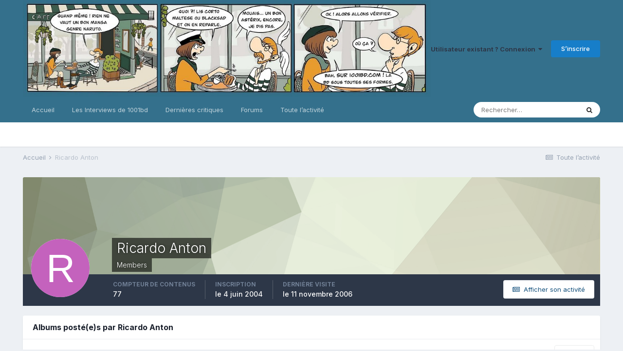

--- FILE ---
content_type: text/html;charset=UTF-8
request_url: https://www.1001bd.com/index.php?/profile/881-Ricardo%20Anton/content/&type=gallery_album_item&change_section=1
body_size: 12534
content:
<!DOCTYPE html>
<html lang="fr-FR" dir="ltr">
	<head>
		<meta charset="utf-8">
        
		<title>Contenu de Ricardo Anton - 1001BD.com</title>
		
		
		
		

	<meta name="viewport" content="width=device-width, initial-scale=1">


	
	
		<meta property="og:image" content="https://www.1001bd.com/uploads/monthly_2021_09/2006460250_LogoSFjpg.jpg.7bf625a8f7cc58c2003f6bb1b8437b47.jpg">
	


	<meta name="twitter:card" content="summary_large_image" />


	
		<meta name="twitter:site" content="@1001BDcom" />
	


	
		
			
				<meta name="robots" content="noindex, follow">
			
		
	

	
		
			
				<meta property="og:site_name" content="1001BD.com">
			
		
	

	
		
			
				<meta property="og:locale" content="fr_FR">
			
		
	


	
		<link rel="canonical" href="https://www.1001bd.com/index.php?/profile/881-Ricardo%20Anton/" />
	

	
		<link rel="last" href="https://www.1001bd.com/index.php?/profile/881-Ricardo%20Anton/content/&amp;type=gallery_album_item" />
	




<link rel="manifest" href="https://www.1001bd.com/index.php?/manifest.webmanifest/">
<meta name="msapplication-config" content="https://www.1001bd.com/index.php?/browserconfig.xml/">
<meta name="msapplication-starturl" content="/">
<meta name="application-name" content="1001BD.com">
<meta name="apple-mobile-web-app-title" content="1001BD.com">

	<meta name="theme-color" content="#34708c">






	

	
		
			<link rel="icon" sizes="36x36" href="https://www.1001bd.com/uploads/monthly_2021_09/android-chrome-36x36.png">
		
	

	
		
			<link rel="icon" sizes="48x48" href="https://www.1001bd.com/uploads/monthly_2021_09/android-chrome-48x48.png">
		
	

	
		
			<link rel="icon" sizes="72x72" href="https://www.1001bd.com/uploads/monthly_2021_09/android-chrome-72x72.png">
		
	

	
		
			<link rel="icon" sizes="96x96" href="https://www.1001bd.com/uploads/monthly_2021_09/android-chrome-96x96.png">
		
	

	
		
			<link rel="icon" sizes="144x144" href="https://www.1001bd.com/uploads/monthly_2021_09/android-chrome-144x144.png">
		
	

	
		
			<link rel="icon" sizes="192x192" href="https://www.1001bd.com/uploads/monthly_2021_09/android-chrome-192x192.png">
		
	

	
		
			<link rel="icon" sizes="256x256" href="https://www.1001bd.com/uploads/monthly_2021_09/android-chrome-256x256.png">
		
	

	
		
			<link rel="icon" sizes="384x384" href="https://www.1001bd.com/uploads/monthly_2021_09/android-chrome-384x384.png">
		
	

	
		
			<link rel="icon" sizes="512x512" href="https://www.1001bd.com/uploads/monthly_2021_09/android-chrome-512x512.png">
		
	

	
		
			<meta name="msapplication-square70x70logo" content="https://www.1001bd.com/uploads/monthly_2021_09/msapplication-square70x70logo.png"/>
		
	

	
		
			<meta name="msapplication-TileImage" content="https://www.1001bd.com/uploads/monthly_2021_09/msapplication-TileImage.png"/>
		
	

	
		
			<meta name="msapplication-square150x150logo" content="https://www.1001bd.com/uploads/monthly_2021_09/msapplication-square150x150logo.png"/>
		
	

	
		
			<meta name="msapplication-wide310x150logo" content="https://www.1001bd.com/uploads/monthly_2021_09/msapplication-wide310x150logo.png"/>
		
	

	
		
			<meta name="msapplication-square310x310logo" content="https://www.1001bd.com/uploads/monthly_2021_09/msapplication-square310x310logo.png"/>
		
	

	
		
			
				<link rel="apple-touch-icon" href="https://www.1001bd.com/uploads/monthly_2021_09/apple-touch-icon-57x57.png">
			
		
	

	
		
			
				<link rel="apple-touch-icon" sizes="60x60" href="https://www.1001bd.com/uploads/monthly_2021_09/apple-touch-icon-60x60.png">
			
		
	

	
		
			
				<link rel="apple-touch-icon" sizes="72x72" href="https://www.1001bd.com/uploads/monthly_2021_09/apple-touch-icon-72x72.png">
			
		
	

	
		
			
				<link rel="apple-touch-icon" sizes="76x76" href="https://www.1001bd.com/uploads/monthly_2021_09/apple-touch-icon-76x76.png">
			
		
	

	
		
			
				<link rel="apple-touch-icon" sizes="114x114" href="https://www.1001bd.com/uploads/monthly_2021_09/apple-touch-icon-114x114.png">
			
		
	

	
		
			
				<link rel="apple-touch-icon" sizes="120x120" href="https://www.1001bd.com/uploads/monthly_2021_09/apple-touch-icon-120x120.png">
			
		
	

	
		
			
				<link rel="apple-touch-icon" sizes="144x144" href="https://www.1001bd.com/uploads/monthly_2021_09/apple-touch-icon-144x144.png">
			
		
	

	
		
			
				<link rel="apple-touch-icon" sizes="152x152" href="https://www.1001bd.com/uploads/monthly_2021_09/apple-touch-icon-152x152.png">
			
		
	

	
		
			
				<link rel="apple-touch-icon" sizes="180x180" href="https://www.1001bd.com/uploads/monthly_2021_09/apple-touch-icon-180x180.png">
			
		
	




	<meta name="mobile-web-app-capable" content="yes">
	<meta name="apple-touch-fullscreen" content="yes">
	<meta name="apple-mobile-web-app-capable" content="yes">

	
		
	
		
			<link rel="apple-touch-startup-image" media="screen and (device-width: 568px) and (device-height: 320px) and (-webkit-device-pixel-ratio: 2) and (orientation: landscape)" href="https://www.1001bd.com/uploads/monthly_2021_09/apple-startup-1136x640.png">
		
	
		
			<link rel="apple-touch-startup-image" media="screen and (device-width: 812px) and (device-height: 375px) and (-webkit-device-pixel-ratio: 3) and (orientation: landscape)" href="https://www.1001bd.com/uploads/monthly_2021_09/apple-startup-2436x1125.png">
		
	


<link rel="preload" href="//www.1001bd.com/applications/core/interface/font/fontawesome-webfont.woff2?v=4.7.0" as="font" crossorigin="anonymous">
		


	
		<link href="https://fonts.googleapis.com/css?family=Inter:300,300i,400,400i,500,700,700i" rel="stylesheet" referrerpolicy="origin">
	



	<link rel='stylesheet' href='https://www.1001bd.com/uploads/css_built_3/341e4a57816af3ba440d891ca87450ff_framework.css?v=6e01b605721735922904' media='all'>

	<link rel='stylesheet' href='https://www.1001bd.com/uploads/css_built_3/05e81b71abe4f22d6eb8d1a929494829_responsive.css?v=6e01b605721735922904' media='all'>

	<link rel='stylesheet' href='https://www.1001bd.com/uploads/css_built_3/20446cf2d164adcc029377cb04d43d17_flags.css?v=6e01b605721735922904' media='all'>

	<link rel='stylesheet' href='https://www.1001bd.com/uploads/css_built_3/90eb5adf50a8c640f633d47fd7eb1778_core.css?v=6e01b605721735922904' media='all'>

	<link rel='stylesheet' href='https://www.1001bd.com/uploads/css_built_3/5a0da001ccc2200dc5625c3f3934497d_core_responsive.css?v=6e01b605721735922904' media='all'>

	<link rel='stylesheet' href='https://www.1001bd.com/uploads/css_built_3/ec0c06d47f161faa24112e8cbf0665bc_chatbox.css?v=6e01b605721735922904' media='all'>

	<link rel='stylesheet' href='https://www.1001bd.com/uploads/css_built_3/ffdbd8340d5c38a97b780eeb2549bc3f_profiles.css?v=6e01b605721735922904' media='all'>

	<link rel='stylesheet' href='https://www.1001bd.com/uploads/css_built_3/f2ef08fd7eaff94a9763df0d2e2aaa1f_streams.css?v=6e01b605721735922904' media='all'>

	<link rel='stylesheet' href='https://www.1001bd.com/uploads/css_built_3/9be4fe0d9dd3ee2160f368f53374cd3f_leaderboard.css?v=6e01b605721735922904' media='all'>

	<link rel='stylesheet' href='https://www.1001bd.com/uploads/css_built_3/125515e1b6f230e3adf3a20c594b0cea_profiles_responsive.css?v=6e01b605721735922904' media='all'>

	<link rel='stylesheet' href='https://www.1001bd.com/uploads/css_built_3/85f08a814a02aa8260eec3eab0e3ca47_profile.css?v=6e01b605721735922904' media='all'>

	<link rel='stylesheet' href='https://www.1001bd.com/uploads/css_built_3/6a6afb106122c1b73b3caacf669ca862_profile.css?v=6e01b605721735922904' media='all'>

	<link rel='stylesheet' href='https://www.1001bd.com/uploads/css_built_3/37c6452ea623de41c991284837957128_gallery.css?v=6e01b605721735922904' media='all'>

	<link rel='stylesheet' href='https://www.1001bd.com/uploads/css_built_3/8a32dcbf06236254181d222455063219_global.css?v=6e01b605721735922904' media='all'>

	<link rel='stylesheet' href='https://www.1001bd.com/uploads/css_built_3/22e9af7d7c6ac7ddc7db0f1b0d471efc_gallery_responsive.css?v=6e01b605721735922904' media='all'>





<link rel='stylesheet' href='https://www.1001bd.com/uploads/css_built_3/258adbb6e4f3e83cd3b355f84e3fa002_custom.css?v=6e01b605721735922904' media='all'>




		

	
	<script type='text/javascript'>
		var ipsDebug = false;		
	
		var CKEDITOR_BASEPATH = '//www.1001bd.com/applications/core/interface/ckeditor/ckeditor/';
	
		var ipsSettings = {
			
			
			cookie_path: "/",
			
			cookie_prefix: "ips4_",
			
			
			cookie_ssl: true,
			
			upload_imgURL: "https://www.1001bd.com/uploads/set_resources_3/0cb563f8144768654a2205065d13abd6_upload.png",
			message_imgURL: "https://www.1001bd.com/uploads/set_resources_3/0cb563f8144768654a2205065d13abd6_message.png",
			notification_imgURL: "https://www.1001bd.com/uploads/set_resources_3/0cb563f8144768654a2205065d13abd6_notification.png",
			baseURL: "//www.1001bd.com/",
			jsURL: "//www.1001bd.com/applications/core/interface/js/js.php",
			csrfKey: "8a3cfa5a2ddff60c53abbf578b168fa4",
			antiCache: "6e01b605721735922904",
			jsAntiCache: "6e01b605721743499653",
			disableNotificationSounds: true,
			useCompiledFiles: true,
			links_external: true,
			memberID: 0,
			lazyLoadEnabled: true,
			blankImg: "//www.1001bd.com/applications/core/interface/js/spacer.png",
			googleAnalyticsEnabled: false,
			matomoEnabled: false,
			viewProfiles: true,
			mapProvider: 'none',
			mapApiKey: '',
			pushPublicKey: "BIcY1hmykq0inZOKiIqTv3wRCsBQ1bnkh7UNm0dMXRw9Nhnv9EwXbvrnsZuBW65wKc4Gs6LugAIUHQf8tqVhZdQ",
			relativeDates: true
		};
		
		
		
		
			ipsSettings['maxImageDimensions'] = {
				width: 1000,
				height: 750
			};
		
		
	</script>





<script type='text/javascript' src='https://www.1001bd.com/uploads/javascript_global/root_library.js?v=6e01b605721743499653' data-ips></script>


<script type='text/javascript' src='https://www.1001bd.com/uploads/javascript_global/root_js_lang_2.js?v=6e01b605721743499653' data-ips></script>


<script type='text/javascript' src='https://www.1001bd.com/uploads/javascript_global/root_framework.js?v=6e01b605721743499653' data-ips></script>


<script type='text/javascript' src='https://www.1001bd.com/uploads/javascript_core/global_global_core.js?v=6e01b605721743499653' data-ips></script>


<script type='text/javascript' src='https://www.1001bd.com/uploads/javascript_global/root_front.js?v=6e01b605721743499653' data-ips></script>


<script type='text/javascript' src='https://www.1001bd.com/uploads/javascript_core/front_front_core.js?v=6e01b605721743499653' data-ips></script>


<script type='text/javascript' src='https://www.1001bd.com/uploads/javascript_bimchatbox/front_front_chatbox.js?v=6e01b605721743499653' data-ips></script>


<script type='text/javascript' src='https://www.1001bd.com/uploads/javascript_core/front_front_statuses.js?v=6e01b605721743499653' data-ips></script>


<script type='text/javascript' src='https://www.1001bd.com/uploads/javascript_core/front_front_profile.js?v=6e01b605721743499653' data-ips></script>


<script type='text/javascript' src='https://www.1001bd.com/uploads/javascript_core/front_app.js?v=6e01b605721743499653' data-ips></script>


<script type='text/javascript' src='https://www.1001bd.com/uploads/javascript_global/root_map.js?v=6e01b605721743499653' data-ips></script>



	<script type='text/javascript'>
		
			ips.setSetting( 'date_format', jQuery.parseJSON('"dd\/mm\/yy"') );
		
			ips.setSetting( 'date_first_day', jQuery.parseJSON('0') );
		
			ips.setSetting( 'ipb_url_filter_option', jQuery.parseJSON('"none"') );
		
			ips.setSetting( 'url_filter_any_action', jQuery.parseJSON('"allow"') );
		
			ips.setSetting( 'bypass_profanity', jQuery.parseJSON('0') );
		
			ips.setSetting( 'emoji_style', jQuery.parseJSON('"native"') );
		
			ips.setSetting( 'emoji_shortcodes', jQuery.parseJSON('true') );
		
			ips.setSetting( 'emoji_ascii', jQuery.parseJSON('true') );
		
			ips.setSetting( 'emoji_cache', jQuery.parseJSON('1675273892') );
		
			ips.setSetting( 'image_jpg_quality', jQuery.parseJSON('85') );
		
			ips.setSetting( 'cloud2', jQuery.parseJSON('false') );
		
			ips.setSetting( 'isAnonymous', jQuery.parseJSON('false') );
		
		
	</script>



<script type='application/ld+json'>
{
    "@context": "http://www.schema.org",
    "publisher": "https://www.1001bd.com/#organization",
    "@type": "WebSite",
    "@id": "https://www.1001bd.com/#website",
    "mainEntityOfPage": "https://www.1001bd.com/",
    "name": "1001BD.com",
    "url": "https://www.1001bd.com/",
    "potentialAction": {
        "type": "SearchAction",
        "query-input": "required name=query",
        "target": "https://www.1001bd.com/index.php?/search/\u0026q={query}"
    },
    "inLanguage": [
        {
            "@type": "Language",
            "name": "Francais",
            "alternateName": "fr-FR"
        }
    ]
}	
</script>

<script type='application/ld+json'>
{
    "@context": "http://www.schema.org",
    "@type": "Organization",
    "@id": "https://www.1001bd.com/#organization",
    "mainEntityOfPage": "https://www.1001bd.com/",
    "name": "1001BD.com",
    "url": "https://www.1001bd.com/",
    "logo": {
        "@type": "ImageObject",
        "@id": "https://www.1001bd.com/#logo",
        "url": "https://www.1001bd.com/uploads/monthly_2021_09/logo1001bd-bdeuro.jpg.6c9e5042b8ceb7e8a358704ff0e44c48.jpg"
    },
    "sameAs": [
        "https://www.facebook.com/pg/1001BandesDessinees",
        "https://www.instagram.com/1001bdcom/",
        "http://twitter.com/1001BDcom"
    ]
}	
</script>

<script type='application/ld+json'>
{
    "@context": "http://schema.org",
    "@type": "BreadcrumbList",
    "itemListElement": [
        {
            "@type": "ListItem",
            "position": 1,
            "item": {
                "@id": "https://www.1001bd.com/index.php?/profile/881-Ricardo%20Anton/",
                "name": "Ricardo Anton"
            }
        }
    ]
}	
</script>


		

	
	<link rel='shortcut icon' href='https://www.1001bd.com/uploads/monthly_2021_09/1137400342_Logofondsmall.jpg' type="image/jpeg">

	</head>
	<body class='ipsApp ipsApp_front ipsJS_none ipsClearfix' data-controller='core.front.core.app' data-message="" data-pageApp='core' data-pageLocation='front' data-pageModule='members' data-pageController='profile' data-pageID='881'  >
		
        

        

		  <a href='#ipsLayout_mainArea' class='ipsHide' title='Aller au contenu principal de cette page' accesskey='m'>Aller au contenu</a>
		<div id='ipsLayout_header' class='ipsClearfix'>
			





			<header>
				<div class='ipsLayout_container'>
					


<a href='https://www.1001bd.com/' id='elLogo' accesskey='1'><img src="https://www.1001bd.com/uploads/monthly_2021_09/logo1001bd-bdeuro.jpg.6c9e5042b8ceb7e8a358704ff0e44c48.jpg" alt='1001BD.com'></a>

					
						

	<ul id='elUserNav' class='ipsList_inline cSignedOut ipsResponsive_showDesktop'>
		
		<li id='elSignInLink'>
			<a href='https://www.1001bd.com/index.php?/login/' data-ipsMenu-closeOnClick="false" data-ipsMenu id='elUserSignIn'>
				Utilisateur existant ? Connexion &nbsp;<i class='fa fa-caret-down'></i>
			</a>
			
<div id='elUserSignIn_menu' class='ipsMenu ipsMenu_auto ipsHide'>
	<form accept-charset='utf-8' method='post' action='https://www.1001bd.com/index.php?/login/'>
		<input type="hidden" name="csrfKey" value="8a3cfa5a2ddff60c53abbf578b168fa4">
		<input type="hidden" name="ref" value="aHR0cHM6Ly93d3cuMTAwMWJkLmNvbS9pbmRleC5waHA/L3Byb2ZpbGUvODgxLVJpY2FyZG8lMjBBbnRvbi9jb250ZW50LyZ0eXBlPWdhbGxlcnlfYWxidW1faXRlbSZjaGFuZ2Vfc2VjdGlvbj0x">
		<div data-role="loginForm">
			
			
			
				<div class='ipsColumns ipsColumns_noSpacing'>
					<div class='ipsColumn ipsColumn_wide' id='elUserSignIn_internal'>
						
<div class="ipsPad ipsForm ipsForm_vertical">
	<h4 class="ipsType_sectionHead">Connexion</h4>
	<br><br>
	<ul class='ipsList_reset'>
		<li class="ipsFieldRow ipsFieldRow_noLabel ipsFieldRow_fullWidth">
			
			
				<input type="text" placeholder="Pseudo ou adresse de courriel" name="auth" autocomplete="email">
			
		</li>
		<li class="ipsFieldRow ipsFieldRow_noLabel ipsFieldRow_fullWidth">
			<input type="password" placeholder="Mot de passe" name="password" autocomplete="current-password">
		</li>
		<li class="ipsFieldRow ipsFieldRow_checkbox ipsClearfix">
			<span class="ipsCustomInput">
				<input type="checkbox" name="remember_me" id="remember_me_checkbox" value="1" checked aria-checked="true">
				<span></span>
			</span>
			<div class="ipsFieldRow_content">
				<label class="ipsFieldRow_label" for="remember_me_checkbox">Se souvenir de moi</label>
				<span class="ipsFieldRow_desc">Non recommandé sur les ordinateurs partagés</span>
			</div>
		</li>
		
			<li class="ipsFieldRow ipsFieldRow_checkbox ipsClearfix">
				<span class="ipsCustomInput">
					<input type="checkbox" name="anonymous" id="anonymous_checkbox" value="1" aria-checked="false">
					<span></span>
				</span>
				<div class="ipsFieldRow_content">
					<label class="ipsFieldRow_label" for="anonymous_checkbox">Connectez-vous anonymement</label>
				</div>
			</li>
		
		<li class="ipsFieldRow ipsFieldRow_fullWidth">
			<br>
			<button type="submit" name="_processLogin" value="usernamepassword" class="ipsButton ipsButton_primary ipsButton_small" id="elSignIn_submit">Connexion</button>
			
				<br>
				<p class="ipsType_right ipsType_small">
					
						<a href='https://www.1001bd.com/index.php?/lostpassword/' data-ipsDialog data-ipsDialog-title='Mot de passe oublié ?'>
					
					Mot de passe oublié ?</a><br><strong>Membre de 1001BD.com avant le 06/06/20 ?</strong><br>Vous devez utiliser la fonction mot de passe oublié pour récupérer votre compte. En cas de problème, nous contacter.
				</p>
			
		</li>
	</ul>
</div>
					</div>
					<div class='ipsColumn ipsColumn_wide'>
						<div class='ipsPadding' id='elUserSignIn_external'>
							<div class='ipsAreaBackground_light ipsPadding:half'>
								
									<p class='ipsType_reset ipsType_small ipsType_center'><strong>Ou connectez-vous avec l’un de ces services</strong></p>
								
								
									<div class='ipsType_center ipsMargin_top:half'>
										

<button type="submit" name="_processLogin" value="3" class='ipsButton ipsButton_verySmall ipsButton_fullWidth ipsSocial ipsSocial_twitter' style="background-color: #00abf0">
	
		<span class='ipsSocial_icon'>
			
				<i class='fa fa-twitter'></i>
			
		</span>
		<span class='ipsSocial_text'>Se connecter avec Twitter</span>
	
</button>
									</div>
								
									<div class='ipsType_center ipsMargin_top:half'>
										

<button type="submit" name="_processLogin" value="4" class='ipsButton ipsButton_verySmall ipsButton_fullWidth ipsSocial ipsSocial_google' style="background-color: #4285F4">
	
		<span class='ipsSocial_icon'>
			
				<i class='fa fa-google'></i>
			
		</span>
		<span class='ipsSocial_text'>Se connecter avec Google</span>
	
</button>
									</div>
								
									<div class='ipsType_center ipsMargin_top:half'>
										

<button type="submit" name="_processLogin" value="5" class='ipsButton ipsButton_verySmall ipsButton_fullWidth ipsSocial ipsSocial_facebook' style="background-color: #3a579a">
	
		<span class='ipsSocial_icon'>
			
				<i class='fa fa-facebook-official'></i>
			
		</span>
		<span class='ipsSocial_text'>Se connecter avec Facebook</span>
	
</button>
									</div>
								
							</div>
						</div>
					</div>
				</div>
			
		</div>
	</form>
</div>
		</li>
		
			<li>
				
					<a href='https://www.1001bd.com/index.php?/register/' data-ipsDialog data-ipsDialog-size='narrow' data-ipsDialog-title='S’inscrire' id='elRegisterButton' class='ipsButton ipsButton_normal ipsButton_primary'>S’inscrire</a>
				
			</li>
		
	</ul>

						
<ul class='ipsMobileHamburger ipsList_reset ipsResponsive_hideDesktop'>
	<li data-ipsDrawer data-ipsDrawer-drawerElem='#elMobileDrawer'>
		<a href='#'>
			
			
				
			
			
			
			<i class='fa fa-navicon'></i>
		</a>
	</li>
</ul>
					
				</div>
			</header>
			

	<nav data-controller='core.front.core.navBar' class=' ipsResponsive_showDesktop'>
		<div class='ipsNavBar_primary ipsLayout_container '>
			<ul data-role="primaryNavBar" class='ipsClearfix'>
				


	
		
		
		<li  id='elNavSecondary_2' data-role="navBarItem" data-navApp="cms" data-navExt="Pages">
			
			
				<a href="https://www.1001bd.com"  data-navItem-id="2" >
					Accueil<span class='ipsNavBar_active__identifier'></span>
				</a>
			
			
				<ul class='ipsNavBar_secondary ipsHide' data-role='secondaryNavBar'>
					


	
		
		
		<li  id='elNavSecondary_80' data-role="navBarItem" data-navApp="core" data-navExt="Menu">
			
			
				<a href="#" id="elNavigation_80" data-ipsMenu data-ipsMenu-appendTo='#elNavSecondary_2' data-ipsMenu-activeClass='ipsNavActive_menu' data-navItem-id="80" >
					Reportages 1001bd <i class="fa fa-caret-down"></i><span class='ipsNavBar_active__identifier'></span>
				</a>
				<ul id="elNavigation_80_menu" class="ipsMenu ipsMenu_auto ipsHide">
					

	
		
			<li class='ipsMenu_item' >
				<a href='https://www.1001bd.com/index.php?/reportage/quel_isekai/' >
					Quel Isekai choisir par Nickad
				</a>
			</li>
		
	

	
		
			<li class='ipsMenu_item' >
				<a href='https://www.1001bd.com/index.php?/reportage/paris-manga/' >
					Paris est manga 2022
				</a>
			</li>
		
	

	
		
			<li class='ipsMenu_item' >
				<a href='https://www.1001bd.com/index.php?/reportage/nuit_on_pice/' >
					Nuit On PIece 2022
				</a>
			</li>
		
	

	
		
			<li class='ipsMenu_item' >
				<a href='https://www.1001bd.com/index.php?/forums/topic/30641-les-tendances-du-webtoon/' >
					Les tendances Webtoon
				</a>
			</li>
		
	

	
		
			<li class='ipsMenu_item' >
				<a href='https://www.1001bd.com/index.php?/forums/topic/30080-de-retour-de-la-japan-expo-n%C2%B02-pr%C3%A9sentation-et-conseils/' >
					Japan expo : Présentation et conseils
				</a>
			</li>
		
	

	
		
			<li class='ipsMenu_item' >
				<a href='https://www.1001bd.com/index.php?/reportage/japan_expo_2022/' >
					Un grenoblois à la Japan Expo
				</a>
			</li>
		
	

	
		
			<li class='ipsMenu_item' >
				<a href='https://www.1001bd.com/index.php?/forums/topic/31604-un-grenoblois-%C3%A0-la-japan-touch-haru-de-lyon/' >
					Un grenoblois à la Japan Touch Haru
				</a>
			</li>
		
	

	
		
			<li class='ipsMenu_item' >
				<a href='https://www.1001bd.com/index.php?/forums/topic/33409-interview-impromptu-de-cyril-coppini-maitre-rakugo/' >
					Interview du Rakugo Cyril Coppini
				</a>
			</li>
		
	

	
		
			<li class='ipsMenu_item' >
				<a href='https://www.1001bd.com/index.php?/forums/topic/33669-interview-de-tony-valente-auteur-de-radiant/' >
					Interview Tony Valente
				</a>
			</li>
		
	

	
		
			<li class='ipsMenu_item' >
				<a href='https://www.1001bd.com/index.php?/reportage/interview-de-sylvain-ferret-auteur-de-m%C3%A9moire-de-gris-entres-autres/' >
					Interview de Sylvain  Ferret
				</a>
			</li>
		
	

	
		
			<li class='ipsMenu_item' >
				<a href='https://www.1001bd.com/index.php?/reportage/interview-de-tiburce-oger/' >
					Interview de Tiburce Oger
				</a>
			</li>
		
	

	
		
			<li class='ipsMenu_item' >
				<a href='https://www.1001bd.com/index.php?/reportage/itw_stephane_crety/' >
					Interview de Stéphane Crety
				</a>
			</li>
		
	

	
		
			<li class='ipsMenu_item' >
				<a href='https://www.1001bd.com/index.php?/reportage/interview_jf_cris/' >
					Interview de Jean-François Di Giorgio et Cristina Mormile
				</a>
			</li>
		
	

				</ul>
			
			
		</li>
	
	

	
	

	
		
		
		<li  id='elNavSecondary_50' data-role="navBarItem" data-navApp="cms" data-navExt="Pages">
			
			
				<a href="https://www.1001bd.com/index.php?/20anbannieres/"  data-navItem-id="50" >
					20 Ans de 1001BD.com<span class='ipsNavBar_active__identifier'></span>
				</a>
			
			
		</li>
	
	

	
	

					<li class='ipsHide' id='elNavigationMore_2' data-role='navMore'>
						<a href='#' data-ipsMenu data-ipsMenu-appendTo='#elNavigationMore_2' id='elNavigationMore_2_dropdown'>Plus <i class='fa fa-caret-down'></i></a>
						<ul class='ipsHide ipsMenu ipsMenu_auto' id='elNavigationMore_2_dropdown_menu' data-role='moreDropdown'></ul>
					</li>
				</ul>
			
		</li>
	
	

	
		
		
		<li  id='elNavSecondary_100' data-role="navBarItem" data-navApp="core" data-navExt="CustomItem">
			
			
				<a href="http://www.1001bd.com"  data-navItem-id="100" >
					Les Interviews de 1001bd<span class='ipsNavBar_active__identifier'></span>
				</a>
			
			
				<ul class='ipsNavBar_secondary ipsHide' data-role='secondaryNavBar'>
					


	
		
		
		<li  id='elNavSecondary_94' data-role="navBarItem" data-navApp="core" data-navExt="Menu">
			
			
				<a href="#" id="elNavigation_94" data-ipsMenu data-ipsMenu-appendTo='#elNavSecondary_100' data-ipsMenu-activeClass='ipsNavActive_menu' data-navItem-id="94" >
					Interviews <i class="fa fa-caret-down"></i><span class='ipsNavBar_active__identifier'></span>
				</a>
				<ul id="elNavigation_94_menu" class="ipsMenu ipsMenu_auto ipsHide">
					

	
		
			<li class='ipsMenu_item' >
				<a href='https://www.1001bd.com/index.php?/forums/topic/34961-interview-de-alain-brion/' >
					Interview d'Alain Brion
				</a>
			</li>
		
	

	
		
			<li class='ipsMenu_item' >
				<a href='https://www.1001bd.com/index.php?/forums/topic/33409-interview-impromptu-de-cyril-coppini-maitre-rakugo/' >
					Interview de Cyril Coppini
				</a>
			</li>
		
	

	
		
			<li class='ipsMenu_item' >
				<a href='https://www.1001bd.com/index.php?/forums/topic/33669-interview-de-tony-valente-auteur-de-radiant/' >
					Interview de Tony Valente
				</a>
			</li>
		
	

	
		
			<li class='ipsMenu_item' >
				<a href='https://www.1001bd.com/index.php?/reportage/interview-de-sylvain-ferret-auteur-de-m%C3%A9moire-de-gris-entres-autres/' >
					Interview de Sylvain Ferret
				</a>
			</li>
		
	

	
		
			<li class='ipsMenu_item' >
				<a href='https://www.1001bd.com/index.php?/reportage/interview-de-tiburce-oger/' >
					Interview de Tiburce Oger
				</a>
			</li>
		
	

	
		
			<li class='ipsMenu_item' >
				<a href='https://www.1001bd.com/index.php?/reportage/interview_zd_jp2022/' >
					Interview de ZD
				</a>
			</li>
		
	

	
		
			<li class='ipsMenu_item' >
				<a href='https://www.1001bd.com/index.php?/reportage/itw_stephane_crety/' >
					Interview de Stéphane Créty
				</a>
			</li>
		
	

	
		
			<li class='ipsMenu_item' >
				<a href='https://www.1001bd.com/index.php?/reportage/itw_jim/' >
					Interview de Jim
				</a>
			</li>
		
	

	
		
			<li class='ipsMenu_item' >
				<a href='https://www.1001bd.com/index.php?/forums/topic/35358-interview-anne-sophie-servantie/' >
					Interview de Anne-Sophie Servantie
				</a>
			</li>
		
	

				</ul>
			
			
		</li>
	
	

	
		
		
		<li  id='elNavSecondary_36' data-role="navBarItem" data-navApp="core" data-navExt="CustomItem">
			
			
				<a href="https://www.1001bd.com/index.php?/gallery/category/2-interviews-dessin%C3%A9es/"  data-navItem-id="36" >
					Interviews dessinées<span class='ipsNavBar_active__identifier'></span>
				</a>
			
			
		</li>
	
	

					<li class='ipsHide' id='elNavigationMore_100' data-role='navMore'>
						<a href='#' data-ipsMenu data-ipsMenu-appendTo='#elNavigationMore_100' id='elNavigationMore_100_dropdown'>Plus <i class='fa fa-caret-down'></i></a>
						<ul class='ipsHide ipsMenu ipsMenu_auto' id='elNavigationMore_100_dropdown_menu' data-role='moreDropdown'></ul>
					</li>
				</ul>
			
		</li>
	
	

	
		
		
		<li  id='elNavSecondary_35' data-role="navBarItem" data-navApp="core" data-navExt="CustomItem">
			
			
				<a href="https://www.1001bd.com/index.php?/ourpicks/"  data-navItem-id="35" >
					Dernières critiques<span class='ipsNavBar_active__identifier'></span>
				</a>
			
			
				<ul class='ipsNavBar_secondary ipsHide' data-role='secondaryNavBar'>
					


	
		
		
		<li  id='elNavSecondary_51' data-role="navBarItem" data-navApp="core" data-navExt="CustomItem">
			
			
				<a href="https://www.1001bd.com/index.php?/ourpicks/"  data-navItem-id="51" >
					Toutes<span class='ipsNavBar_active__identifier'></span>
				</a>
			
			
		</li>
	
	

	
		
		
		<li  id='elNavSecondary_10' data-role="navBarItem" data-navApp="core" data-navExt="YourActivityStreamsItem">
			
			
				<a href="https://www.1001bd.com/index.php?/discover/7/"  data-navItem-id="10" >
					BD Europeene<span class='ipsNavBar_active__identifier'></span>
				</a>
			
			
		</li>
	
	

	
		
		
		<li  id='elNavSecondary_22' data-role="navBarItem" data-navApp="core" data-navExt="CustomItem">
			
			
				<a href="https://www.1001bd.com/index.php?/discover/8/&amp;stream_tags=Comics,Comic,US&amp;stream_classes[IPS\cms\Records3]=1"  data-navItem-id="22" >
					Comics<span class='ipsNavBar_active__identifier'></span>
				</a>
			
			
		</li>
	
	

	
		
		
		<li  id='elNavSecondary_21' data-role="navBarItem" data-navApp="core" data-navExt="CustomItem">
			
			
				<a href="https://www.1001bd.com/index.php?/discover/6/&amp;stream_tags=manga,mangas&amp;stream_classes[IPS\cms\Records3]=1"  data-navItem-id="21" >
					Manga<span class='ipsNavBar_active__identifier'></span>
				</a>
			
			
		</li>
	
	

	
		
		
		<li  id='elNavSecondary_89' data-role="navBarItem" data-navApp="core" data-navExt="YourActivityStreamsItem">
			
			
				<a href="https://www.1001bd.com/index.php?/discover/23/"  data-navItem-id="89" >
					Webtoon<span class='ipsNavBar_active__identifier'></span>
				</a>
			
			
		</li>
	
	

	
		
		
		<li  id='elNavSecondary_73' data-role="navBarItem" data-navApp="core" data-navExt="Menu">
			
			
				<a href="#" id="elNavigation_73" data-ipsMenu data-ipsMenu-appendTo='#elNavSecondary_35' data-ipsMenu-activeClass='ipsNavActive_menu' data-navItem-id="73" >
					Sélections 2022 <i class="fa fa-caret-down"></i><span class='ipsNavBar_active__identifier'></span>
				</a>
				<ul id="elNavigation_73_menu" class="ipsMenu ipsMenu_auto ipsHide">
					

	
		
			<li class='ipsMenu_item' >
				<a href='https://www.1001bd.com/index.php?/selection_bdeuro/' >
					BD Euro
				</a>
			</li>
		
	

	
		
			<li class='ipsMenu_item' >
				<a href='https://www.1001bd.com/index.php?/selection_comics/' >
					Comics
				</a>
			</li>
		
	

	
		
			<li class='ipsMenu_item' >
				<a href='https://www.1001bd.com/index.php?/selection_manga/' >
					Mangas
				</a>
			</li>
		
	

				</ul>
			
			
		</li>
	
	

	
		
		
		<li  id='elNavSecondary_72' data-role="navBarItem" data-navApp="core" data-navExt="CustomItem">
			
			
				<a href="https://www.1001bd.com/index.php?/best_of/"  data-navItem-id="72" >
					Coups de coeur < 6 mois<span class='ipsNavBar_active__identifier'></span>
				</a>
			
			
		</li>
	
	

					<li class='ipsHide' id='elNavigationMore_35' data-role='navMore'>
						<a href='#' data-ipsMenu data-ipsMenu-appendTo='#elNavigationMore_35' id='elNavigationMore_35_dropdown'>Plus <i class='fa fa-caret-down'></i></a>
						<ul class='ipsHide ipsMenu ipsMenu_auto' id='elNavigationMore_35_dropdown_menu' data-role='moreDropdown'></ul>
					</li>
				</ul>
			
		</li>
	
	

	
		
		
		<li  id='elNavSecondary_1' data-role="navBarItem" data-navApp="core" data-navExt="CustomItem">
			
			
				<a href="https://www.1001bd.com/index.php?/forums/"  data-navItem-id="1" >
					Forums<span class='ipsNavBar_active__identifier'></span>
				</a>
			
			
				<ul class='ipsNavBar_secondary ipsHide' data-role='secondaryNavBar'>
					


	
		
		
		<li  id='elNavSecondary_53' data-role="navBarItem" data-navApp="core" data-navExt="Menu">
			
			
				<a href="#" id="elNavigation_53" data-ipsMenu data-ipsMenu-appendTo='#elNavSecondary_1' data-ipsMenu-activeClass='ipsNavActive_menu' data-navItem-id="53" >
					Les forums BD <i class="fa fa-caret-down"></i><span class='ipsNavBar_active__identifier'></span>
				</a>
				<ul id="elNavigation_53_menu" class="ipsMenu ipsMenu_auto ipsHide">
					

	
		
			<li class='ipsMenu_item' >
				<a href='https://www.1001bd.com/index.php?/forums/forum/2-les-forums-bd/' >
					Tous les forums BD
				</a>
			</li>
		
	

	
		
			<li class='ipsMenu_item' >
				<a href='https://www.1001bd.com/index.php?/forums/forum/3-toute-la-bd/' >
					Sujets généraux et Critiques
				</a>
			</li>
		
	

	
		
			<li class='ipsMenu_item' >
				<a href='https://www.1001bd.com/index.php?/forums/forum/14-projets-participatifs/' >
					Projets Participatifs
				</a>
			</li>
		
	

	
		
			<li class='ipsMenu_item' >
				<a href='https://www.1001bd.com/index.php?/forums/forum/15-petites-annonces-bd/' >
					Petites Annonces BD
				</a>
			</li>
		
	

	
		
			<li class='ipsMenu_item' >
				<a href='https://www.1001bd.com/index.php?/forums/forum/16-bons-plans-net-sur-la-bd/' >
					Liens BD vers ailleurs
				</a>
			</li>
		
	

				</ul>
			
			
		</li>
	
	

	
		
		
		<li  id='elNavSecondary_64' data-role="navBarItem" data-navApp="core" data-navExt="Menu">
			
			
				<a href="#" id="elNavigation_64" data-ipsMenu data-ipsMenu-appendTo='#elNavSecondary_1' data-ipsMenu-activeClass='ipsNavActive_menu' data-navItem-id="64" >
					La Cafet' <i class="fa fa-caret-down"></i><span class='ipsNavBar_active__identifier'></span>
				</a>
				<ul id="elNavigation_64_menu" class="ipsMenu ipsMenu_auto ipsHide">
					

	
		
			<li class='ipsMenu_item' >
				<a href='https://www.1001bd.com/index.php?/forums/forum/10-am%C3%A9liorons-1001bd/' >
					Améliorons 1001BD.com
				</a>
			</li>
		
	

	
		
			<li class='ipsMenu_item' >
				<a href='https://www.1001bd.com/index.php?/forums/forum/8-Cin%C3%A9%20S%C3%A9ries!/' >
					Films et Séries TV
				</a>
			</li>
		
	

	
		
			<li class='ipsMenu_item' >
				<a href='https://www.1001bd.com/index.php?/forums/forum/11-1001-jeux-video/' >
					1001 Jeux Vidéo
				</a>
			</li>
		
	

	
		
			<li class='ipsMenu_item' >
				<a href='https://www.1001bd.com/index.php?/forums/forum/12-livres-musique-spectacles-th%C3%A9atre-mus%C3%A9es/' >
					Livres, Musiques, Spectacles...
				</a>
			</li>
		
	

	
		
			<li class='ipsMenu_item' >
				<a href='https://www.1001bd.com/index.php?/forums/forum/9-1001-choses-%C3%A0-dire/' >
					1001 Choses à dire
				</a>
			</li>
		
	

				</ul>
			
			
		</li>
	
	

	
		
		
		<li  id='elNavSecondary_77' data-role="navBarItem" data-navApp="bimchatbox" data-navExt="Chatbox">
			
			
				<a href="https://www.1001bd.com/index.php?/bimchatbox/"  data-navItem-id="77" >
					Chatbox<span class='ipsNavBar_active__identifier'></span>
				</a>
			
			
		</li>
	
	

					<li class='ipsHide' id='elNavigationMore_1' data-role='navMore'>
						<a href='#' data-ipsMenu data-ipsMenu-appendTo='#elNavigationMore_1' id='elNavigationMore_1_dropdown'>Plus <i class='fa fa-caret-down'></i></a>
						<ul class='ipsHide ipsMenu ipsMenu_auto' id='elNavigationMore_1_dropdown_menu' data-role='moreDropdown'></ul>
					</li>
				</ul>
			
		</li>
	
	

	
		
		
		<li  id='elNavSecondary_18' data-role="navBarItem" data-navApp="core" data-navExt="AllActivity">
			
			
				<a href="https://www.1001bd.com/index.php?/discover/"  data-navItem-id="18" >
					Toute l’activité<span class='ipsNavBar_active__identifier'></span>
				</a>
			
			
				<ul class='ipsNavBar_secondary ipsHide' data-role='secondaryNavBar'>
					


	
	

	
	

	
	

	
	

					<li class='ipsHide' id='elNavigationMore_18' data-role='navMore'>
						<a href='#' data-ipsMenu data-ipsMenu-appendTo='#elNavigationMore_18' id='elNavigationMore_18_dropdown'>Plus <i class='fa fa-caret-down'></i></a>
						<ul class='ipsHide ipsMenu ipsMenu_auto' id='elNavigationMore_18_dropdown_menu' data-role='moreDropdown'></ul>
					</li>
				</ul>
			
		</li>
	
	

	
	

				<li class='ipsHide' id='elNavigationMore' data-role='navMore'>
					<a href='#' data-ipsMenu data-ipsMenu-appendTo='#elNavigationMore' id='elNavigationMore_dropdown'>Plus</a>
					<ul class='ipsNavBar_secondary ipsHide' data-role='secondaryNavBar'>
						<li class='ipsHide' id='elNavigationMore_more' data-role='navMore'>
							<a href='#' data-ipsMenu data-ipsMenu-appendTo='#elNavigationMore_more' id='elNavigationMore_more_dropdown'>Plus <i class='fa fa-caret-down'></i></a>
							<ul class='ipsHide ipsMenu ipsMenu_auto' id='elNavigationMore_more_dropdown_menu' data-role='moreDropdown'></ul>
						</li>
					</ul>
				</li>
			</ul>
			

	<div id="elSearchWrapper">
		<div id='elSearch' class='' data-controller='core.front.core.quickSearch'>
			<form accept-charset='utf-8' action='//www.1001bd.com/index.php?/search/&amp;do=quicksearch' method='post'>
				<input type='search' id='elSearchField' placeholder='Rechercher…' name='q' autocomplete='off' aria-label='Rechercher'>
				<button class='cSearchSubmit' type="submit" aria-label='Rechercher'><i class="fa fa-search"></i></button>
				<div id="elSearchExpanded">
					<div class="ipsMenu_title">
						Rechercher dans
					</div>
					<ul class="ipsSideMenu_list ipsSideMenu_withRadios ipsSideMenu_small" data-ipsSideMenu data-ipsSideMenu-type="radio" data-ipsSideMenu-responsive="false" data-role="searchContexts">
						<li>
							<span class='ipsSideMenu_item ipsSideMenu_itemActive' data-ipsMenuValue='all'>
								<input type="radio" name="type" value="all" checked id="elQuickSearchRadio_type_all">
								<label for='elQuickSearchRadio_type_all' id='elQuickSearchRadio_type_all_label'>N’importe où</label>
							</span>
						</li>
						
						
							<li>
								<span class='ipsSideMenu_item' data-ipsMenuValue='core_statuses_status'>
									<input type="radio" name="type" value="core_statuses_status" id="elQuickSearchRadio_type_core_statuses_status">
									<label for='elQuickSearchRadio_type_core_statuses_status' id='elQuickSearchRadio_type_core_statuses_status_label'>Mises à jour de statut</label>
								</span>
							</li>
						
						
						<li data-role="showMoreSearchContexts">
							<span class='ipsSideMenu_item' data-action="showMoreSearchContexts" data-exclude="core_statuses_status">
								Plus d’options…
							</span>
						</li>
					</ul>
					<div class="ipsMenu_title">
						Rechercher les résultats qui contiennent…
					</div>
					<ul class='ipsSideMenu_list ipsSideMenu_withRadios ipsSideMenu_small ipsType_normal' role="radiogroup" data-ipsSideMenu data-ipsSideMenu-type="radio" data-ipsSideMenu-responsive="false" data-filterType='andOr'>
						
							<li>
								<span class='ipsSideMenu_item ipsSideMenu_itemActive' data-ipsMenuValue='and'>
									<input type="radio" name="search_and_or" value="and" checked id="elRadio_andOr_and">
									<label for='elRadio_andOr_and' id='elField_andOr_label_and'><em>Tous</em> les termes de ma recherche</label>
								</span>
							</li>
						
							<li>
								<span class='ipsSideMenu_item ' data-ipsMenuValue='or'>
									<input type="radio" name="search_and_or" value="or"  id="elRadio_andOr_or">
									<label for='elRadio_andOr_or' id='elField_andOr_label_or'><em>N’importe</em> quel terme de ma recherche</label>
								</span>
							</li>
						
					</ul>
					<div class="ipsMenu_title">
						Rechercher les résultats dans…
					</div>
					<ul class='ipsSideMenu_list ipsSideMenu_withRadios ipsSideMenu_small ipsType_normal' role="radiogroup" data-ipsSideMenu data-ipsSideMenu-type="radio" data-ipsSideMenu-responsive="false" data-filterType='searchIn'>
						<li>
							<span class='ipsSideMenu_item ipsSideMenu_itemActive' data-ipsMenuValue='all'>
								<input type="radio" name="search_in" value="all" checked id="elRadio_searchIn_and">
								<label for='elRadio_searchIn_and' id='elField_searchIn_label_all'>Titres et corps des contenus</label>
							</span>
						</li>
						<li>
							<span class='ipsSideMenu_item' data-ipsMenuValue='titles'>
								<input type="radio" name="search_in" value="titles" id="elRadio_searchIn_titles">
								<label for='elRadio_searchIn_titles' id='elField_searchIn_label_titles'>Titres des contenus uniquement</label>
							</span>
						</li>
					</ul>
				</div>
			</form>
		</div>
	</div>

		</div>
	</nav>

			
<ul id='elMobileNav' class='ipsResponsive_hideDesktop' data-controller='core.front.core.mobileNav'>
	
		
			<li id='elMobileBreadcrumb'>
				<a href='https://www.1001bd.com/'>
					<span>Accueil</span>
				</a>
			</li>
		
	
	
	
	<li >
		<a data-action="defaultStream" href='https://www.1001bd.com/index.php?/discover/'><i class="fa fa-newspaper-o" aria-hidden="true"></i></a>
	</li>

	

	
		<li class='ipsJS_show'>
			<a href='https://www.1001bd.com/index.php?/search/'><i class='fa fa-search'></i></a>
		</li>
	
</ul>
		</div>
		<main id='ipsLayout_body' class='ipsLayout_container'>
			<div id='ipsLayout_contentArea'>
				<div id='ipsLayout_contentWrapper'>
					
<nav class='ipsBreadcrumb ipsBreadcrumb_top ipsFaded_withHover'>
	

	<ul class='ipsList_inline ipsPos_right'>
		
		<li >
			<a data-action="defaultStream" class='ipsType_light '  href='https://www.1001bd.com/index.php?/discover/'><i class="fa fa-newspaper-o" aria-hidden="true"></i> <span>Toute l’activité</span></a>
		</li>
		
	</ul>

	<ul data-role="breadcrumbList">
		<li>
			<a title="Accueil" href='https://www.1001bd.com/'>
				<span>Accueil <i class='fa fa-angle-right'></i></span>
			</a>
		</li>
		
		
			<li>
				
					<a href='https://www.1001bd.com/index.php?/profile/881-Ricardo%20Anton/'>
						<span>Ricardo Anton </span>
					</a>
				
			</li>
		
	</ul>
</nav>
					
					<div id='ipsLayout_mainArea'>
						
						
						
						

	




						


<div data-controller='core.front.profile.main' id='elProfileUserContent'>
	

<header data-role="profileHeader">
	<div class='ipsPageHead_special cProfileHeaderMinimal' id='elProfileHeader' data-controller='core.global.core.coverPhoto' data-url="https://www.1001bd.com/index.php?/profile/881-Ricardo%20Anton/&amp;csrfKey=8a3cfa5a2ddff60c53abbf578b168fa4" data-coverOffset='0'>
		
			<div class='ipsCoverPhoto_container' style="background-color: hsl(-282, 100%, 80% )">
				<img src='https://www.1001bd.com/uploads/set_resources_3/84c1e40ea0e759e3f1505eb1788ddf3c_pattern.png' class='ipsCoverPhoto_photo' data-action="toggleCoverPhoto" alt=''>
			</div>
		
		
		<div class='ipsColumns ipsColumns_collapsePhone' data-hideOnCoverEdit>
			<div class='ipsColumn ipsColumn_fixed ipsColumn_narrow ipsPos_center' id='elProfilePhoto'>
				
					<span class='ipsUserPhoto ipsUserPhoto_xlarge'>					
						<img src='data:image/svg+xml,%3Csvg%20xmlns%3D%22http%3A%2F%2Fwww.w3.org%2F2000%2Fsvg%22%20viewBox%3D%220%200%201024%201024%22%20style%3D%22background%3A%23c462bd%22%3E%3Cg%3E%3Ctext%20text-anchor%3D%22middle%22%20dy%3D%22.35em%22%20x%3D%22512%22%20y%3D%22512%22%20fill%3D%22%23ffffff%22%20font-size%3D%22700%22%20font-family%3D%22-apple-system%2C%20BlinkMacSystemFont%2C%20Roboto%2C%20Helvetica%2C%20Arial%2C%20sans-serif%22%3ER%3C%2Ftext%3E%3C%2Fg%3E%3C%2Fsvg%3E' alt=''>
					</span>
				
				
			</div>
			<div class='ipsColumn ipsColumn_fluid'>
				<div class='ipsPos_left ipsPad cProfileHeader_name ipsType_normal'>
					<h1 class='ipsType_reset ipsPageHead_barText'>
						Ricardo Anton

						
                        
					</h1>
					<span>
						<span class='ipsPageHead_barText'>Members</span>
					</span>
				</div>
				
					<ul class='ipsList_inline ipsPad ipsResponsive_hidePhone ipsResponsive_block ipsPos_left'>
						
							<li>

<div data-followApp='core' data-followArea='member' data-followID='881'  data-controller='core.front.core.followButton'>
	
		

	
</div></li>
						
						
					</ul>
				
			</div>
		</div>
	</div>

	<div class='ipsGrid ipsAreaBackground ipsPad ipsResponsive_showPhone ipsResponsive_block'>
		
		
		

		
		
		<div data-role='switchView' class='ipsGrid_span12'>
			<div data-action="goToProfile" data-type='phone' class=''>
				<a href='https://www.1001bd.com/index.php?/profile/881-Ricardo%20Anton/' class='ipsButton ipsButton_veryLight ipsButton_small ipsButton_fullWidth' title="Profil de Ricardo Anton"><i class='fa fa-user'></i></a>
			</div>
			<div data-action="browseContent" data-type='phone' class='ipsHide'>
				<a href="https://www.1001bd.com/index.php?/profile/881-Ricardo%20Anton/content/" rel="nofollow" class='ipsButton ipsButton_veryLight ipsButton_small ipsButton_fullWidth'  title="Contenu de Ricardo Anton"><i class='fa fa-newspaper-o'></i></a>
			</div>
		</div>
	</div>

	<div id='elProfileStats' class='ipsClearfix sm:ipsPadding ipsResponsive_pull'>
		<div data-role='switchView' class='ipsResponsive_hidePhone ipsPos_right'>
			<a href='https://www.1001bd.com/index.php?/profile/881-Ricardo%20Anton/' class='ipsButton ipsButton_veryLight ipsButton_small ipsPos_right ' data-action="goToProfile" data-type='full' title="Profil de Ricardo Anton"><i class='fa fa-user'></i> <span class='ipsResponsive_showDesktop ipsResponsive_inline'>&nbsp;Afficher le profil</span></a>
			<a href="https://www.1001bd.com/index.php?/profile/881-Ricardo%20Anton/content/" rel="nofollow" class='ipsButton ipsButton_veryLight ipsButton_small ipsPos_right ipsHide' data-action="browseContent" data-type='full' title="Contenu de Ricardo Anton"><i class='fa fa-newspaper-o'></i> <span class='ipsResponsive_showDesktop ipsResponsive_inline'>&nbsp;Afficher son activité</span></a>
		</div>
		<ul class='ipsList_reset ipsFlex ipsFlex-ai:center ipsFlex-fw:wrap ipsPos_left ipsResponsive_noFloat'>
			<li>
				<h4 class='ipsType_minorHeading'>Compteur de contenus</h4>
				77
			</li>
			<li>
				<h4 class='ipsType_minorHeading'>Inscription</h4>
				<time datetime='2004-06-04T00:00:00Z' title='04/06/2004 00:00 ' data-short='21 a'>le 4 juin 2004</time>
			</li>
            
			<li>
				<h4 class='ipsType_minorHeading'>Dernière visite</h4>
				<span>
					
                    <time datetime='2006-11-11T12:05:28Z' title='11/11/2006 12:05 ' data-short='19 a'>le 11 novembre 2006</time>
				</span>
			</li>
            
			
		</ul>
	</div>
</header>
	<div data-role="profileContent" class='ipsSpacer_top'>

		<div class="ipsColumns ipsColumns_collapsePhone">
			<div class="ipsColumn ipsColumn_wide">
				<div class='ipsPadding:half ipsBox'>
					<div class="ipsSideMenu" data-ipsTabBar data-ipsTabBar-contentArea='#elUserContent' data-ipsTabBar-itemselector=".ipsSideMenu_item" data-ipsTabBar-activeClass="ipsSideMenu_itemActive" data-ipsSideMenu>
						<h3 class="ipsSideMenu_mainTitle ipsAreaBackground_light ipsType_medium">
							<a href="#user_content" class="ipsPad_double" data-action="openSideMenu"><i class="fa fa-bars"></i> &nbsp;Type de contenu&nbsp;<i class="fa fa-caret-down"></i></a>
						</h3>
						<div>
							<ul class="ipsSideMenu_list">
								<li><a href="https://www.1001bd.com/index.php?/profile/881-Ricardo%20Anton/content/&amp;change_section=1" class="ipsSideMenu_item ">Toute l’activité</a></li>
							</ul>
							
								<h4 class='ipsSideMenu_subTitle'>Profils</h4>
								<ul class="ipsSideMenu_list">
									
										<li><a href="https://www.1001bd.com/index.php?/profile/881-Ricardo%20Anton/content/&amp;type=core_statuses_status&amp;change_section=1" class="ipsSideMenu_item ">Mises à jour de statut</a></li>
									
										<li><a href="https://www.1001bd.com/index.php?/profile/881-Ricardo%20Anton/content/&amp;type=core_statuses_reply&amp;change_section=1" class="ipsSideMenu_item ">Réponses à un statut</a></li>
									
								</ul>
							
								<h4 class='ipsSideMenu_subTitle'>Articles</h4>
								<ul class="ipsSideMenu_list">
									
										<li><a href="https://www.1001bd.com/index.php?/profile/881-Ricardo%20Anton/content/&amp;type=cms_records1&amp;change_section=1" class="ipsSideMenu_item ">Articles</a></li>
									
										<li><a href="https://www.1001bd.com/index.php?/profile/881-Ricardo%20Anton/content/&amp;type=cms_records_comment1&amp;change_section=1" class="ipsSideMenu_item ">commentaires de Article</a></li>
									
								</ul>
							
								<h4 class='ipsSideMenu_subTitle'>Critiques</h4>
								<ul class="ipsSideMenu_list">
									
										<li><a href="https://www.1001bd.com/index.php?/profile/881-Ricardo%20Anton/content/&amp;type=cms_records3&amp;change_section=1" class="ipsSideMenu_item ">Enregistrements</a></li>
									
										<li><a href="https://www.1001bd.com/index.php?/profile/881-Ricardo%20Anton/content/&amp;type=cms_records_comment3&amp;change_section=1" class="ipsSideMenu_item ">commentaires de Enregistrement</a></li>
									
								</ul>
							
								<h4 class='ipsSideMenu_subTitle'>Galerie</h4>
								<ul class="ipsSideMenu_list">
									
										<li><a href="https://www.1001bd.com/index.php?/profile/881-Ricardo%20Anton/content/&amp;type=gallery_image&amp;change_section=1" class="ipsSideMenu_item ">Images</a></li>
									
										<li><a href="https://www.1001bd.com/index.php?/profile/881-Ricardo%20Anton/content/&amp;type=gallery_image_comment&amp;change_section=1" class="ipsSideMenu_item ">Commentaires de l’image</a></li>
									
										<li><a href="https://www.1001bd.com/index.php?/profile/881-Ricardo%20Anton/content/&amp;type=gallery_album_item&amp;change_section=1" class="ipsSideMenu_item ipsSideMenu_itemActive">Albums</a></li>
									
										<li><a href="https://www.1001bd.com/index.php?/profile/881-Ricardo%20Anton/content/&amp;type=gallery_album_comment&amp;change_section=1" class="ipsSideMenu_item ">Commentaires de l’album</a></li>
									
								</ul>
							
								<h4 class='ipsSideMenu_subTitle'>Forums</h4>
								<ul class="ipsSideMenu_list">
									
										<li><a href="https://www.1001bd.com/index.php?/profile/881-Ricardo%20Anton/content/&amp;type=forums_topic&amp;change_section=1" class="ipsSideMenu_item ">Sujets</a></li>
									
										<li><a href="https://www.1001bd.com/index.php?/profile/881-Ricardo%20Anton/content/&amp;type=forums_topic_post&amp;change_section=1" class="ipsSideMenu_item ">Messages</a></li>
									
								</ul>
							
								<h4 class='ipsSideMenu_subTitle'>Calendrier</h4>
								<ul class="ipsSideMenu_list">
									
										<li><a href="https://www.1001bd.com/index.php?/profile/881-Ricardo%20Anton/content/&amp;type=calendar_event&amp;change_section=1" class="ipsSideMenu_item ">Évènements</a></li>
									
										<li><a href="https://www.1001bd.com/index.php?/profile/881-Ricardo%20Anton/content/&amp;type=calendar_event_comment&amp;change_section=1" class="ipsSideMenu_item ">Commentaires de l’évènement</a></li>
									
								</ul>
							
						</div>			
					</div>
				</div>
			</div>
			<div class="ipsColumn ipsColumn_fluid" id='elUserContent'>
				
<div class='ipsBox'>
	<h2 class='ipsType_sectionTitle ipsType_reset'>Albums posté(e)s par Ricardo Anton</h2>
	
<div data-baseurl='https://www.1001bd.com/index.php?/profile/881-Ricardo%20Anton/content/&amp;type=gallery_album_item' data-resort='listResort' data-controller='core.global.core.table'   data-tableID='30a1ff218fe0226ad48ce3f709f4e3d9'>
	

	
	<div class="ipsButtonBar ipsPad_half ipsClearfix ipsClear">
		

		<ul class="ipsButtonRow ipsPos_right ipsClearfix">
			
				<li>
					
					<a href="#elSortByMenu_menu" id="elSortByMenu_b627dd524f5cabc8d041358412e991d2" data-role="sortButton" data-ipsMenu data-ipsMenu-activeClass="ipsButtonRow_active" data-ipsMenu-selectable="radio">Trier par <i class="fa fa-caret-down"></i></a>
					<ul class="ipsMenu ipsMenu_auto ipsMenu_withStem ipsMenu_selectable ipsHide" id="elSortByMenu_b627dd524f5cabc8d041358412e991d2_menu">
							
							
								<li class="ipsMenu_item " data-ipsMenuValue="album_last_img_date" data-sortDirection='desc'><a href="https://www.1001bd.com/index.php?/profile/881-Ricardo%20Anton/content/&amp;type=gallery_album_item&amp;sortby=album_last_img_date&amp;sortdirection=desc" rel="nofollow">Récemment mis à jour</a></li>
							
								<li class="ipsMenu_item ipsMenu_itemChecked" data-ipsMenuValue="album_last_comment" data-sortDirection='desc'><a href="https://www.1001bd.com/index.php?/profile/881-Ricardo%20Anton/content/&amp;type=gallery_album_item&amp;sortby=album_last_comment&amp;sortdirection=desc" rel="nofollow">Dernière réponse</a></li>
							
								<li class="ipsMenu_item " data-ipsMenuValue="album_name" data-sortDirection='asc'><a href="https://www.1001bd.com/index.php?/profile/881-Ricardo%20Anton/content/&amp;type=gallery_album_item&amp;sortby=album_name&amp;sortdirection=asc" rel="nofollow">Titre</a></li>
							
								<li class="ipsMenu_item " data-ipsMenuValue="album_rating_aggregate" data-sortDirection='desc'><a href="https://www.1001bd.com/index.php?/profile/881-Ricardo%20Anton/content/&amp;type=gallery_album_item&amp;sortby=album_rating_aggregate&amp;sortdirection=desc" rel="nofollow">Les mieux notés</a></li>
							
								<li class="ipsMenu_item " data-ipsMenuValue="album_comments" data-sortDirection='desc'><a href="https://www.1001bd.com/index.php?/profile/881-Ricardo%20Anton/content/&amp;type=gallery_album_item&amp;sortby=album_comments&amp;sortdirection=desc" rel="nofollow">Nombre de commentaires</a></li>
							
								<li class="ipsMenu_item " data-ipsMenuValue="album_reviews" data-sortDirection='desc'><a href="https://www.1001bd.com/index.php?/profile/881-Ricardo%20Anton/content/&amp;type=gallery_album_item&amp;sortby=album_reviews&amp;sortdirection=desc" rel="nofollow">Nombre d’avis</a></li>
							
						
					</ul>
					
				</li>
			
			
		</ul>

		<div data-role="tablePagination" class='ipsHide'>
			


		</div>
	</div>
	

	
		
			<div class='ipsType_center ipsPad'>
				<p class='ipsType_large ipsType_light'>Il n’y a encore rien ici</p>
				
			</div>
		

	
	<div class="ipsButtonBar ipsPad_half ipsClearfix ipsClear ipsHide" data-role="tablePagination">
		


	</div>
</div>
</div>
			</div>
		</div>

	</div>
</div>

						


					</div>
					


					
<nav class='ipsBreadcrumb ipsBreadcrumb_bottom ipsFaded_withHover'>
	
		


	

	<ul class='ipsList_inline ipsPos_right'>
		
		<li >
			<a data-action="defaultStream" class='ipsType_light '  href='https://www.1001bd.com/index.php?/discover/'><i class="fa fa-newspaper-o" aria-hidden="true"></i> <span>Toute l’activité</span></a>
		</li>
		
	</ul>

	<ul data-role="breadcrumbList">
		<li>
			<a title="Accueil" href='https://www.1001bd.com/'>
				<span>Accueil <i class='fa fa-angle-right'></i></span>
			</a>
		</li>
		
		
			<li>
				
					<a href='https://www.1001bd.com/index.php?/profile/881-Ricardo%20Anton/'>
						<span>Ricardo Anton </span>
					</a>
				
			</li>
		
	</ul>
</nav>
				</div>
			</div>
			
		</main>
		<footer id='ipsLayout_footer' class='ipsClearfix'>
			<div class='ipsLayout_container'>
				
				

<ul id='elFooterSocialLinks' class='ipsList_inline ipsType_center ipsSpacer_top'>
	

	
		<li class='cUserNav_icon'>
			<a href='https://www.facebook.com/pg/1001BandesDessinees' target='_blank' class='cShareLink cShareLink_facebook' rel='noopener noreferrer'><i class='fa fa-facebook'></i></a>
		</li>
	
		<li class='cUserNav_icon'>
			<a href='https://www.instagram.com/1001bdcom/' target='_blank' class='cShareLink cShareLink_instagram' rel='noopener noreferrer'><i class='fa fa-instagram'></i></a>
		</li>
	
		<li class='cUserNav_icon'>
			<a href='http://twitter.com/1001BDcom' target='_blank' class='cShareLink cShareLink_twitter' rel='noopener noreferrer'><i class='fa fa-twitter'></i></a>
		</li>
	

</ul>


<ul class='ipsList_inline ipsType_center ipsSpacer_top' id="elFooterLinks">
	
	
	
	
	
		<li><a href='https://www.1001bd.com/index.php?/privacy/'>Politique de confidentialité</a></li>
	
	
</ul>	


<p id='elCopyright'>
	<span id='elCopyright_userLine'>(C) 1998 - 2099 1001BD.com</span>
	<a rel='nofollow' title='Invision Community' href='https://www.invisioncommunity.com/'>Powered by Invision Community</a>
</p>
			</div>
		</footer>
		
<div id='elMobileDrawer' class='ipsDrawer ipsHide'>
	<div class='ipsDrawer_menu'>
		<a href='#' class='ipsDrawer_close' data-action='close'><span>&times;</span></a>
		<div class='ipsDrawer_content ipsFlex ipsFlex-fd:column'>
			
				<div class='ipsPadding ipsBorder_bottom'>
					<ul class='ipsToolList ipsToolList_vertical'>
						<li>
							<a href='https://www.1001bd.com/index.php?/login/' id='elSigninButton_mobile' class='ipsButton ipsButton_light ipsButton_small ipsButton_fullWidth'>Utilisateur existant ? Connexion</a>
						</li>
						
							<li>
								
									<a href='https://www.1001bd.com/index.php?/register/' data-ipsDialog data-ipsDialog-size='narrow' data-ipsDialog-title='S’inscrire' data-ipsDialog-fixed='true' id='elRegisterButton_mobile' class='ipsButton ipsButton_small ipsButton_fullWidth ipsButton_important'>S’inscrire</a>
								
							</li>
						
					</ul>
				</div>
			

			

			<ul class='ipsDrawer_list ipsFlex-flex:11'>
				

				
				
				
				
					
						
						
							<li class='ipsDrawer_itemParent'>
								<h4 class='ipsDrawer_title'><a href='#'>Accueil</a></h4>
								<ul class='ipsDrawer_list'>
									<li data-action="back"><a href='#'>Précédent</a></li>
									
									
										
										
										
											
												
													
														
													
														
													
														
													
														
													
														
													
														
													
														
													
														
													
														
													
														
													
														
													
														
													
														
													
												
											
										
											
										
											
												
											
										
											
										
									
													
									
										<li><a href='https://www.1001bd.com'>Accueil</a></li>
									
									
									
										


	
		
			
			<li class='ipsDrawer_itemParent'>
				<h4 class='ipsDrawer_title'><a href='#'>Reportages 1001bd</a></h4>
				<ul class='ipsDrawer_list'>
					<li data-action="back"><a href='#'>Précédent</a></li>
					
					


	
		
			<li>
				<a href='https://www.1001bd.com/index.php?/reportage/quel_isekai/' >
					Quel Isekai choisir par Nickad
				</a>
			</li>
		
	

	
		
			<li>
				<a href='https://www.1001bd.com/index.php?/reportage/paris-manga/' >
					Paris est manga 2022
				</a>
			</li>
		
	

	
		
			<li>
				<a href='https://www.1001bd.com/index.php?/reportage/nuit_on_pice/' >
					Nuit On PIece 2022
				</a>
			</li>
		
	

	
		
			<li>
				<a href='https://www.1001bd.com/index.php?/forums/topic/30641-les-tendances-du-webtoon/' >
					Les tendances Webtoon
				</a>
			</li>
		
	

	
		
			<li>
				<a href='https://www.1001bd.com/index.php?/forums/topic/30080-de-retour-de-la-japan-expo-n%C2%B02-pr%C3%A9sentation-et-conseils/' >
					Japan expo : Présentation et conseils
				</a>
			</li>
		
	

	
		
			<li>
				<a href='https://www.1001bd.com/index.php?/reportage/japan_expo_2022/' >
					Un grenoblois à la Japan Expo
				</a>
			</li>
		
	

	
		
			<li>
				<a href='https://www.1001bd.com/index.php?/forums/topic/31604-un-grenoblois-%C3%A0-la-japan-touch-haru-de-lyon/' >
					Un grenoblois à la Japan Touch Haru
				</a>
			</li>
		
	

	
		
			<li>
				<a href='https://www.1001bd.com/index.php?/forums/topic/33409-interview-impromptu-de-cyril-coppini-maitre-rakugo/' >
					Interview du Rakugo Cyril Coppini
				</a>
			</li>
		
	

	
		
			<li>
				<a href='https://www.1001bd.com/index.php?/forums/topic/33669-interview-de-tony-valente-auteur-de-radiant/' >
					Interview Tony Valente
				</a>
			</li>
		
	

	
		
			<li>
				<a href='https://www.1001bd.com/index.php?/reportage/interview-de-sylvain-ferret-auteur-de-m%C3%A9moire-de-gris-entres-autres/' >
					Interview de Sylvain  Ferret
				</a>
			</li>
		
	

	
		
			<li>
				<a href='https://www.1001bd.com/index.php?/reportage/interview-de-tiburce-oger/' >
					Interview de Tiburce Oger
				</a>
			</li>
		
	

	
		
			<li>
				<a href='https://www.1001bd.com/index.php?/reportage/itw_stephane_crety/' >
					Interview de Stéphane Crety
				</a>
			</li>
		
	

	
		
			<li>
				<a href='https://www.1001bd.com/index.php?/reportage/interview_jf_cris/' >
					Interview de Jean-François Di Giorgio et Cristina Mormile
				</a>
			</li>
		
	

				</ul>
			</li>
		
	

	

	
		
			<li>
				<a href='https://www.1001bd.com/index.php?/20anbannieres/' >
					20 Ans de 1001BD.com
				</a>
			</li>
		
	

	

										
								</ul>
							</li>
						
					
				
					
						
						
							<li class='ipsDrawer_itemParent'>
								<h4 class='ipsDrawer_title'><a href='#'>Les Interviews de 1001bd</a></h4>
								<ul class='ipsDrawer_list'>
									<li data-action="back"><a href='#'>Précédent</a></li>
									
									
										
										
										
											
												
													
														
													
														
													
														
													
														
													
														
													
														
													
														
													
														
													
														
													
												
											
										
											
												
											
										
									
													
									
										<li><a href='http://www.1001bd.com'>Les Interviews de 1001bd</a></li>
									
									
									
										


	
		
			
			<li class='ipsDrawer_itemParent'>
				<h4 class='ipsDrawer_title'><a href='#'>Interviews</a></h4>
				<ul class='ipsDrawer_list'>
					<li data-action="back"><a href='#'>Précédent</a></li>
					
					


	
		
			<li>
				<a href='https://www.1001bd.com/index.php?/forums/topic/34961-interview-de-alain-brion/' >
					Interview d'Alain Brion
				</a>
			</li>
		
	

	
		
			<li>
				<a href='https://www.1001bd.com/index.php?/forums/topic/33409-interview-impromptu-de-cyril-coppini-maitre-rakugo/' >
					Interview de Cyril Coppini
				</a>
			</li>
		
	

	
		
			<li>
				<a href='https://www.1001bd.com/index.php?/forums/topic/33669-interview-de-tony-valente-auteur-de-radiant/' >
					Interview de Tony Valente
				</a>
			</li>
		
	

	
		
			<li>
				<a href='https://www.1001bd.com/index.php?/reportage/interview-de-sylvain-ferret-auteur-de-m%C3%A9moire-de-gris-entres-autres/' >
					Interview de Sylvain Ferret
				</a>
			</li>
		
	

	
		
			<li>
				<a href='https://www.1001bd.com/index.php?/reportage/interview-de-tiburce-oger/' >
					Interview de Tiburce Oger
				</a>
			</li>
		
	

	
		
			<li>
				<a href='https://www.1001bd.com/index.php?/reportage/interview_zd_jp2022/' >
					Interview de ZD
				</a>
			</li>
		
	

	
		
			<li>
				<a href='https://www.1001bd.com/index.php?/reportage/itw_stephane_crety/' >
					Interview de Stéphane Créty
				</a>
			</li>
		
	

	
		
			<li>
				<a href='https://www.1001bd.com/index.php?/reportage/itw_jim/' >
					Interview de Jim
				</a>
			</li>
		
	

	
		
			<li>
				<a href='https://www.1001bd.com/index.php?/forums/topic/35358-interview-anne-sophie-servantie/' >
					Interview de Anne-Sophie Servantie
				</a>
			</li>
		
	

				</ul>
			</li>
		
	

	
		
			<li>
				<a href='https://www.1001bd.com/index.php?/gallery/category/2-interviews-dessin%C3%A9es/' >
					Interviews dessinées
				</a>
			</li>
		
	

										
								</ul>
							</li>
						
					
				
					
						
						
							<li class='ipsDrawer_itemParent'>
								<h4 class='ipsDrawer_title'><a href='#'>Dernières critiques</a></h4>
								<ul class='ipsDrawer_list'>
									<li data-action="back"><a href='#'>Précédent</a></li>
									
									
										
										
										
											
												
													
													
									
													
									
									
									
										


	
		
			<li>
				<a href='https://www.1001bd.com/index.php?/ourpicks/' >
					Toutes
				</a>
			</li>
		
	

	
		
			<li>
				<a href='https://www.1001bd.com/index.php?/discover/7/' >
					BD Europeene
				</a>
			</li>
		
	

	
		
			<li>
				<a href='https://www.1001bd.com/index.php?/discover/8/&amp;stream_tags=Comics,Comic,US&amp;stream_classes[IPS\cms\Records3]=1' >
					Comics
				</a>
			</li>
		
	

	
		
			<li>
				<a href='https://www.1001bd.com/index.php?/discover/6/&amp;stream_tags=manga,mangas&amp;stream_classes[IPS\cms\Records3]=1' >
					Manga
				</a>
			</li>
		
	

	
		
			<li>
				<a href='https://www.1001bd.com/index.php?/discover/23/' >
					Webtoon
				</a>
			</li>
		
	

	
		
			
			<li class='ipsDrawer_itemParent'>
				<h4 class='ipsDrawer_title'><a href='#'>Sélections 2022</a></h4>
				<ul class='ipsDrawer_list'>
					<li data-action="back"><a href='#'>Précédent</a></li>
					
					


	
		
			<li>
				<a href='https://www.1001bd.com/index.php?/selection_bdeuro/' >
					BD Euro
				</a>
			</li>
		
	

	
		
			<li>
				<a href='https://www.1001bd.com/index.php?/selection_comics/' >
					Comics
				</a>
			</li>
		
	

	
		
			<li>
				<a href='https://www.1001bd.com/index.php?/selection_manga/' >
					Mangas
				</a>
			</li>
		
	

				</ul>
			</li>
		
	

	
		
			<li>
				<a href='https://www.1001bd.com/index.php?/best_of/' >
					Coups de coeur < 6 mois
				</a>
			</li>
		
	

										
								</ul>
							</li>
						
					
				
					
						
						
							<li class='ipsDrawer_itemParent'>
								<h4 class='ipsDrawer_title'><a href='#'>Forums</a></h4>
								<ul class='ipsDrawer_list'>
									<li data-action="back"><a href='#'>Précédent</a></li>
									
									
										
										
										
											
												
													
														
													
														
													
														
													
														
													
														
													
												
											
										
											
												
													
														
													
														
													
														
													
														
													
														
													
												
											
										
											
												
											
										
									
													
									
										<li><a href='https://www.1001bd.com/index.php?/forums/'>Forums</a></li>
									
									
									
										


	
		
			
			<li class='ipsDrawer_itemParent'>
				<h4 class='ipsDrawer_title'><a href='#'>Les forums BD</a></h4>
				<ul class='ipsDrawer_list'>
					<li data-action="back"><a href='#'>Précédent</a></li>
					
					


	
		
			<li>
				<a href='https://www.1001bd.com/index.php?/forums/forum/2-les-forums-bd/' >
					Tous les forums BD
				</a>
			</li>
		
	

	
		
			<li>
				<a href='https://www.1001bd.com/index.php?/forums/forum/3-toute-la-bd/' >
					Sujets généraux et Critiques
				</a>
			</li>
		
	

	
		
			<li>
				<a href='https://www.1001bd.com/index.php?/forums/forum/14-projets-participatifs/' >
					Projets Participatifs
				</a>
			</li>
		
	

	
		
			<li>
				<a href='https://www.1001bd.com/index.php?/forums/forum/15-petites-annonces-bd/' >
					Petites Annonces BD
				</a>
			</li>
		
	

	
		
			<li>
				<a href='https://www.1001bd.com/index.php?/forums/forum/16-bons-plans-net-sur-la-bd/' >
					Liens BD vers ailleurs
				</a>
			</li>
		
	

				</ul>
			</li>
		
	

	
		
			
			<li class='ipsDrawer_itemParent'>
				<h4 class='ipsDrawer_title'><a href='#'>La Cafet'</a></h4>
				<ul class='ipsDrawer_list'>
					<li data-action="back"><a href='#'>Précédent</a></li>
					
					


	
		
			<li>
				<a href='https://www.1001bd.com/index.php?/forums/forum/10-am%C3%A9liorons-1001bd/' >
					Améliorons 1001BD.com
				</a>
			</li>
		
	

	
		
			<li>
				<a href='https://www.1001bd.com/index.php?/forums/forum/8-Cin%C3%A9%20S%C3%A9ries!/' >
					Films et Séries TV
				</a>
			</li>
		
	

	
		
			<li>
				<a href='https://www.1001bd.com/index.php?/forums/forum/11-1001-jeux-video/' >
					1001 Jeux Vidéo
				</a>
			</li>
		
	

	
		
			<li>
				<a href='https://www.1001bd.com/index.php?/forums/forum/12-livres-musique-spectacles-th%C3%A9atre-mus%C3%A9es/' >
					Livres, Musiques, Spectacles...
				</a>
			</li>
		
	

	
		
			<li>
				<a href='https://www.1001bd.com/index.php?/forums/forum/9-1001-choses-%C3%A0-dire/' >
					1001 Choses à dire
				</a>
			</li>
		
	

				</ul>
			</li>
		
	

	
		
			<li>
				<a href='https://www.1001bd.com/index.php?/bimchatbox/' >
					Chatbox
				</a>
			</li>
		
	

										
								</ul>
							</li>
						
					
				
					
						
						
							<li class='ipsDrawer_itemParent'>
								<h4 class='ipsDrawer_title'><a href='#'>Toute l’activité</a></h4>
								<ul class='ipsDrawer_list'>
									<li data-action="back"><a href='#'>Précédent</a></li>
									
									
										
										
										
											
										
											
										
											
										
											
										
									
													
									
										<li><a href='https://www.1001bd.com/index.php?/discover/'>Toute l’activité</a></li>
									
									
									
										


	

	

	

	

										
								</ul>
							</li>
						
					
				
					
				
				
			</ul>

			
		</div>
	</div>
</div>

<div id='elMobileCreateMenuDrawer' class='ipsDrawer ipsHide'>
	<div class='ipsDrawer_menu'>
		<a href='#' class='ipsDrawer_close' data-action='close'><span>&times;</span></a>
		<div class='ipsDrawer_content ipsSpacer_bottom ipsPad'>
			<ul class='ipsDrawer_list'>
				<li class="ipsDrawer_listTitle ipsType_reset">Créer...</li>
				
			</ul>
		</div>
	</div>
</div>
		
		
		
		
		<!--ipsQueryLog-->
		<!--ipsCachingLog-->
		
		
		
        
	</body>
</html>